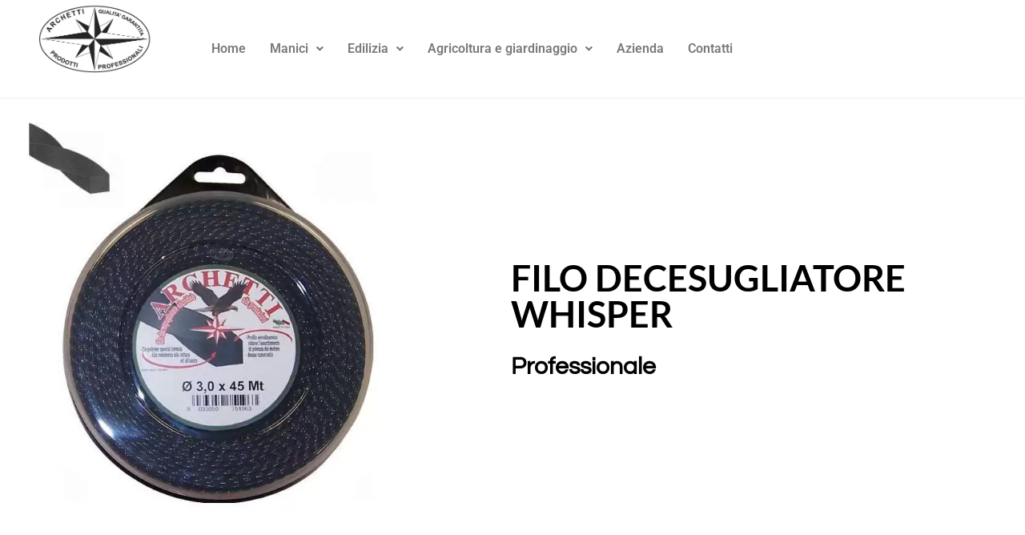

--- FILE ---
content_type: text/css
request_url: https://archettisrl.it/wp-content/uploads/elementor/css/post-7664.css?ver=1768907002
body_size: 1138
content:
.elementor-7664 .elementor-element.elementor-element-23599ced > .elementor-background-overlay{background-image:url("https://archettisrl.it/wp-content/uploads/2022/09/AdobeStock_334200452.jpeg");background-position:center center;background-repeat:no-repeat;background-size:cover;opacity:0.55;}.elementor-7664 .elementor-element.elementor-element-23599ced > .elementor-container{min-height:390px;}.elementor-bc-flex-widget .elementor-7664 .elementor-element.elementor-element-399e7a2a.elementor-column .elementor-widget-wrap{align-items:center;}.elementor-7664 .elementor-element.elementor-element-399e7a2a.elementor-column.elementor-element[data-element_type="column"] > .elementor-widget-wrap.elementor-element-populated{align-content:center;align-items:center;}.elementor-7664 .elementor-element.elementor-element-399e7a2a.elementor-column > .elementor-widget-wrap{justify-content:center;}.elementor-widget-image .widget-image-caption{color:var( --e-global-color-text );font-family:var( --e-global-typography-text-font-family ), Sans-serif;font-weight:var( --e-global-typography-text-font-weight );}.elementor-7664 .elementor-element.elementor-element-fe3250a img{width:90%;}.elementor-bc-flex-widget .elementor-7664 .elementor-element.elementor-element-2881d795.elementor-column .elementor-widget-wrap{align-items:center;}.elementor-7664 .elementor-element.elementor-element-2881d795.elementor-column.elementor-element[data-element_type="column"] > .elementor-widget-wrap.elementor-element-populated{align-content:center;align-items:center;}.elementor-widget-heading .elementor-heading-title{font-family:var( --e-global-typography-primary-font-family ), Sans-serif;font-weight:var( --e-global-typography-primary-font-weight );color:var( --e-global-color-primary );}.elementor-7664 .elementor-element.elementor-element-12779881 > .elementor-widget-container{padding:0px 0px 0px 90px;}.elementor-7664 .elementor-element.elementor-element-12779881{text-align:left;}.elementor-7664 .elementor-element.elementor-element-12779881 .elementor-heading-title{font-family:"Lato", Sans-serif;font-size:45px;font-weight:600;text-transform:uppercase;color:#000000;}.elementor-widget-text-editor{font-family:var( --e-global-typography-text-font-family ), Sans-serif;font-weight:var( --e-global-typography-text-font-weight );color:var( --e-global-color-text );}.elementor-widget-text-editor.elementor-drop-cap-view-stacked .elementor-drop-cap{background-color:var( --e-global-color-primary );}.elementor-widget-text-editor.elementor-drop-cap-view-framed .elementor-drop-cap, .elementor-widget-text-editor.elementor-drop-cap-view-default .elementor-drop-cap{color:var( --e-global-color-primary );border-color:var( --e-global-color-primary );}.elementor-7664 .elementor-element.elementor-element-b0aa72b > .elementor-widget-container{padding:0px 0px 0px 90px;}.elementor-7664 .elementor-element.elementor-element-b0aa72b{font-family:"Questrial", Sans-serif;font-size:30px;font-weight:600;color:#000000;}.elementor-bc-flex-widget .elementor-7664 .elementor-element.elementor-element-43c9ddba.elementor-column .elementor-widget-wrap{align-items:center;}.elementor-7664 .elementor-element.elementor-element-43c9ddba.elementor-column.elementor-element[data-element_type="column"] > .elementor-widget-wrap.elementor-element-populated{align-content:center;align-items:center;}.elementor-7664 .elementor-element.elementor-element-43c9ddba > .elementor-widget-wrap > .elementor-widget:not(.elementor-widget__width-auto):not(.elementor-widget__width-initial):not(:last-child):not(.elementor-absolute){margin-bottom:0px;}.elementor-7664 .elementor-element.elementor-element-43c9ddba > .elementor-element-populated{text-align:center;padding:0px 0px 0px 0px;}.elementor-7664 .elementor-element.elementor-element-19b4e2a2{--spacer-size:40px;}.elementor-7664 .elementor-element.elementor-element-2155abbe > .elementor-widget-container{margin:0% 20% 0% 20%;}.elementor-7664 .elementor-element.elementor-element-2155abbe{text-align:center;font-family:"Questrial", Sans-serif;font-size:28px;font-weight:600;text-transform:uppercase;text-decoration:none;color:#000000;}.elementor-7664 .elementor-element.elementor-element-ec6750d:hover > .elementor-element-populated{border-style:solid;border-color:#2a2c34;}.elementor-7664 .elementor-element.elementor-element-ec6750d > .elementor-element-populated{transition:background 0.3s, border 0.3s, border-radius 0.3s, box-shadow 0.3s;}.elementor-7664 .elementor-element.elementor-element-ec6750d > .elementor-element-populated > .elementor-background-overlay{transition:background 0.3s, border-radius 0.3s, opacity 0.3s;}.elementor-widget-slides .elementor-slide-heading{font-family:var( --e-global-typography-primary-font-family ), Sans-serif;font-weight:var( --e-global-typography-primary-font-weight );}.elementor-widget-slides .elementor-slide-description{font-family:var( --e-global-typography-secondary-font-family ), Sans-serif;font-weight:var( --e-global-typography-secondary-font-weight );}.elementor-widget-slides .elementor-slide-button{font-family:var( --e-global-typography-accent-font-family ), Sans-serif;font-weight:var( --e-global-typography-accent-font-weight );}.elementor-7664 .elementor-element.elementor-element-18faad5 .elementor-repeater-item-ac48a58 .swiper-slide-bg{background-image:url(https://archettisrl.it/wp-content/uploads/2023/05/39705-whisper.png);background-size:cover;}.elementor-7664 .elementor-element.elementor-element-18faad5 .swiper-slide{transition-duration:calc(5000ms*1.2);height:400px;}.elementor-7664 .elementor-element.elementor-element-18faad5 .swiper-slide-contents{max-width:66%;}.elementor-7664 .elementor-element.elementor-element-18faad5 .swiper-slide-inner{text-align:center;}.elementor-7664 .elementor-element.elementor-element-18faad5 .elementor-swiper-button{font-size:25px;color:#2a2c34;}.elementor-7664 .elementor-element.elementor-element-18faad5 .elementor-swiper-button svg{fill:#2a2c34;}.elementor-bc-flex-widget .elementor-7664 .elementor-element.elementor-element-768e04c6.elementor-column .elementor-widget-wrap{align-items:center;}.elementor-7664 .elementor-element.elementor-element-768e04c6.elementor-column.elementor-element[data-element_type="column"] > .elementor-widget-wrap.elementor-element-populated{align-content:center;align-items:center;}.elementor-7664 .elementor-element.elementor-element-7cb43f7{text-align:left;font-family:"Questrial", Sans-serif;font-size:27px;font-weight:600;text-transform:uppercase;color:#000000;}.elementor-widget-divider{--divider-color:var( --e-global-color-secondary );}.elementor-widget-divider .elementor-divider__text{color:var( --e-global-color-secondary );font-family:var( --e-global-typography-secondary-font-family ), Sans-serif;font-weight:var( --e-global-typography-secondary-font-weight );}.elementor-widget-divider.elementor-view-stacked .elementor-icon{background-color:var( --e-global-color-secondary );}.elementor-widget-divider.elementor-view-framed .elementor-icon, .elementor-widget-divider.elementor-view-default .elementor-icon{color:var( --e-global-color-secondary );border-color:var( --e-global-color-secondary );}.elementor-widget-divider.elementor-view-framed .elementor-icon, .elementor-widget-divider.elementor-view-default .elementor-icon svg{fill:var( --e-global-color-secondary );}.elementor-7664 .elementor-element.elementor-element-361e4da{--divider-border-style:solid;--divider-color:#000;--divider-border-width:1px;}.elementor-7664 .elementor-element.elementor-element-361e4da .elementor-divider-separator{width:100%;}.elementor-7664 .elementor-element.elementor-element-361e4da .elementor-divider{padding-block-start:15px;padding-block-end:15px;}.elementor-7664 .elementor-element.elementor-element-90c4243{font-family:"Questrial", Sans-serif;font-size:19px;font-weight:400;color:#000000;}.elementor-7664 .elementor-element.elementor-element-4ac6bf3{--display:flex;}.elementor-7664 .elementor-element.elementor-element-1007089{--spacer-size:50px;}:root{--page-title-display:none;}@media(max-width:1024px){.elementor-7664 .elementor-element.elementor-element-fe3250a img{width:100%;max-width:96%;height:230px;}.elementor-7664 .elementor-element.elementor-element-43c9ddba > .elementor-element-populated{padding:0px 0px 0px 0px;}.elementor-7664 .elementor-element.elementor-element-2155abbe{font-size:16px;}}@media(max-width:767px){.elementor-7664 .elementor-element.elementor-element-2155abbe{font-size:16px;}}@media(min-width:768px){.elementor-7664 .elementor-element.elementor-element-399e7a2a{width:42.057%;}.elementor-7664 .elementor-element.elementor-element-2881d795{width:57.943%;}}@media(max-width:1024px) and (min-width:768px){.elementor-7664 .elementor-element.elementor-element-43c9ddba{width:100%;}}

--- FILE ---
content_type: text/css
request_url: https://archettisrl.it/wp-content/uploads/elementor/css/post-191.css?ver=1768892817
body_size: 1015
content:
.elementor-191 .elementor-element.elementor-element-69f26e9d:not(.elementor-motion-effects-element-type-background), .elementor-191 .elementor-element.elementor-element-69f26e9d > .elementor-motion-effects-container > .elementor-motion-effects-layer{background-color:#ffffff;}.elementor-191 .elementor-element.elementor-element-69f26e9d{border-style:solid;border-width:0px 0px 1px 0px;border-color:#eeeeee;transition:background 0.3s, border 0.3s, border-radius 0.3s, box-shadow 0.3s;margin-top:0px;margin-bottom:0px;padding:20px 0px 20px 0px;z-index:99;}.elementor-191 .elementor-element.elementor-element-69f26e9d > .elementor-background-overlay{transition:background 0.3s, border-radius 0.3s, opacity 0.3s;}.elementor-bc-flex-widget .elementor-191 .elementor-element.elementor-element-39f78477.elementor-column .elementor-widget-wrap{align-items:flex-end;}.elementor-191 .elementor-element.elementor-element-39f78477.elementor-column.elementor-element[data-element_type="column"] > .elementor-widget-wrap.elementor-element-populated{align-content:flex-end;align-items:flex-end;}.elementor-widget-image .widget-image-caption{color:var( --e-global-color-text );font-family:var( --e-global-typography-text-font-family ), Sans-serif;font-weight:var( --e-global-typography-text-font-weight );}.elementor-191 .elementor-element.elementor-element-4257c73e > .elementor-widget-container{margin:-27px 0px 0px 0px;}.elementor-191 .elementor-element.elementor-element-4257c73e img{max-width:65%;}.elementor-bc-flex-widget .elementor-191 .elementor-element.elementor-element-5a769f91.elementor-column .elementor-widget-wrap{align-items:center;}.elementor-191 .elementor-element.elementor-element-5a769f91.elementor-column.elementor-element[data-element_type="column"] > .elementor-widget-wrap.elementor-element-populated{align-content:center;align-items:center;}.elementor-widget-navigation-menu .menu-item a.hfe-menu-item.elementor-button{background-color:var( --e-global-color-accent );font-family:var( --e-global-typography-accent-font-family ), Sans-serif;font-weight:var( --e-global-typography-accent-font-weight );}.elementor-widget-navigation-menu .menu-item a.hfe-menu-item.elementor-button:hover{background-color:var( --e-global-color-accent );}.elementor-widget-navigation-menu a.hfe-menu-item, .elementor-widget-navigation-menu a.hfe-sub-menu-item{font-family:var( --e-global-typography-primary-font-family ), Sans-serif;font-weight:var( --e-global-typography-primary-font-weight );}.elementor-widget-navigation-menu .menu-item a.hfe-menu-item, .elementor-widget-navigation-menu .sub-menu a.hfe-sub-menu-item{color:var( --e-global-color-text );}.elementor-widget-navigation-menu .menu-item a.hfe-menu-item:hover,
								.elementor-widget-navigation-menu .sub-menu a.hfe-sub-menu-item:hover,
								.elementor-widget-navigation-menu .menu-item.current-menu-item a.hfe-menu-item,
								.elementor-widget-navigation-menu .menu-item a.hfe-menu-item.highlighted,
								.elementor-widget-navigation-menu .menu-item a.hfe-menu-item:focus{color:var( --e-global-color-accent );}.elementor-widget-navigation-menu .hfe-nav-menu-layout:not(.hfe-pointer__framed) .menu-item.parent a.hfe-menu-item:before,
								.elementor-widget-navigation-menu .hfe-nav-menu-layout:not(.hfe-pointer__framed) .menu-item.parent a.hfe-menu-item:after{background-color:var( --e-global-color-accent );}.elementor-widget-navigation-menu .hfe-nav-menu-layout:not(.hfe-pointer__framed) .menu-item.parent .sub-menu .hfe-has-submenu-container a:after{background-color:var( --e-global-color-accent );}.elementor-widget-navigation-menu .hfe-pointer__framed .menu-item.parent a.hfe-menu-item:before,
								.elementor-widget-navigation-menu .hfe-pointer__framed .menu-item.parent a.hfe-menu-item:after{border-color:var( --e-global-color-accent );}
							.elementor-widget-navigation-menu .sub-menu li a.hfe-sub-menu-item,
							.elementor-widget-navigation-menu nav.hfe-dropdown li a.hfe-sub-menu-item,
							.elementor-widget-navigation-menu nav.hfe-dropdown li a.hfe-menu-item,
							.elementor-widget-navigation-menu nav.hfe-dropdown-expandible li a.hfe-menu-item,
							.elementor-widget-navigation-menu nav.hfe-dropdown-expandible li a.hfe-sub-menu-item{font-family:var( --e-global-typography-accent-font-family ), Sans-serif;font-weight:var( --e-global-typography-accent-font-weight );}.elementor-191 .elementor-element.elementor-element-01d0ff7 .menu-item a.hfe-menu-item{padding-left:15px;padding-right:15px;}.elementor-191 .elementor-element.elementor-element-01d0ff7 .menu-item a.hfe-sub-menu-item{padding-left:calc( 15px + 20px );padding-right:15px;}.elementor-191 .elementor-element.elementor-element-01d0ff7 .hfe-nav-menu__layout-vertical .menu-item ul ul a.hfe-sub-menu-item{padding-left:calc( 15px + 40px );padding-right:15px;}.elementor-191 .elementor-element.elementor-element-01d0ff7 .hfe-nav-menu__layout-vertical .menu-item ul ul ul a.hfe-sub-menu-item{padding-left:calc( 15px + 60px );padding-right:15px;}.elementor-191 .elementor-element.elementor-element-01d0ff7 .hfe-nav-menu__layout-vertical .menu-item ul ul ul ul a.hfe-sub-menu-item{padding-left:calc( 15px + 80px );padding-right:15px;}.elementor-191 .elementor-element.elementor-element-01d0ff7 .menu-item a.hfe-menu-item, .elementor-191 .elementor-element.elementor-element-01d0ff7 .menu-item a.hfe-sub-menu-item{padding-top:15px;padding-bottom:15px;}.elementor-191 .elementor-element.elementor-element-01d0ff7 ul.sub-menu{width:220px;}.elementor-191 .elementor-element.elementor-element-01d0ff7 .sub-menu a.hfe-sub-menu-item,
						 .elementor-191 .elementor-element.elementor-element-01d0ff7 nav.hfe-dropdown li a.hfe-menu-item,
						 .elementor-191 .elementor-element.elementor-element-01d0ff7 nav.hfe-dropdown li a.hfe-sub-menu-item,
						 .elementor-191 .elementor-element.elementor-element-01d0ff7 nav.hfe-dropdown-expandible li a.hfe-menu-item,
						 .elementor-191 .elementor-element.elementor-element-01d0ff7 nav.hfe-dropdown-expandible li a.hfe-sub-menu-item{padding-top:15px;padding-bottom:15px;}.elementor-191 .elementor-element.elementor-element-01d0ff7 .hfe-nav-menu__toggle{margin:0 auto;}.elementor-191 .elementor-element.elementor-element-01d0ff7 a.hfe-menu-item, .elementor-191 .elementor-element.elementor-element-01d0ff7 a.hfe-sub-menu-item{font-family:"Roboto", Sans-serif;font-weight:600;}.elementor-191 .elementor-element.elementor-element-01d0ff7 .menu-item a.hfe-menu-item, .elementor-191 .elementor-element.elementor-element-01d0ff7 .sub-menu a.hfe-sub-menu-item{color:#7A7A7A;}.elementor-191 .elementor-element.elementor-element-01d0ff7 .sub-menu,
								.elementor-191 .elementor-element.elementor-element-01d0ff7 nav.hfe-dropdown,
								.elementor-191 .elementor-element.elementor-element-01d0ff7 nav.hfe-dropdown-expandible,
								.elementor-191 .elementor-element.elementor-element-01d0ff7 nav.hfe-dropdown .menu-item a.hfe-menu-item,
								.elementor-191 .elementor-element.elementor-element-01d0ff7 nav.hfe-dropdown .menu-item a.hfe-sub-menu-item{background-color:#fff;}
							.elementor-191 .elementor-element.elementor-element-01d0ff7 .sub-menu li a.hfe-sub-menu-item,
							.elementor-191 .elementor-element.elementor-element-01d0ff7 nav.hfe-dropdown li a.hfe-sub-menu-item,
							.elementor-191 .elementor-element.elementor-element-01d0ff7 nav.hfe-dropdown li a.hfe-menu-item,
							.elementor-191 .elementor-element.elementor-element-01d0ff7 nav.hfe-dropdown-expandible li a.hfe-menu-item,
							.elementor-191 .elementor-element.elementor-element-01d0ff7 nav.hfe-dropdown-expandible li a.hfe-sub-menu-item{font-family:"Roboto", Sans-serif;font-weight:500;text-transform:uppercase;}.elementor-191 .elementor-element.elementor-element-01d0ff7 .sub-menu li.menu-item:not(:last-child),
						.elementor-191 .elementor-element.elementor-element-01d0ff7 nav.hfe-dropdown li.menu-item:not(:last-child),
						.elementor-191 .elementor-element.elementor-element-01d0ff7 nav.hfe-dropdown-expandible li.menu-item:not(:last-child){border-bottom-style:solid;border-bottom-color:#c4c4c4;border-bottom-width:1px;}.elementor-bc-flex-widget .elementor-191 .elementor-element.elementor-element-711df87d.elementor-column .elementor-widget-wrap{align-items:center;}.elementor-191 .elementor-element.elementor-element-711df87d.elementor-column.elementor-element[data-element_type="column"] > .elementor-widget-wrap.elementor-element-populated{align-content:center;align-items:center;}.elementor-191 .elementor-element.elementor-element-5398f086 > .elementor-widget-wrap > .elementor-widget:not(.elementor-widget__width-auto):not(.elementor-widget__width-initial):not(:last-child):not(.elementor-absolute){margin-bottom:21px;}.elementor-191 .elementor-element.elementor-element-03443c5{--display:flex;}.elementor-theme-builder-content-area{height:400px;}.elementor-location-header:before, .elementor-location-footer:before{content:"";display:table;clear:both;}@media(max-width:1024px){.elementor-191 .elementor-element.elementor-element-4257c73e > .elementor-widget-container{margin:-1px -1px -1px -1px;}.elementor-191 .elementor-element.elementor-element-4257c73e img{width:49%;}}@media(min-width:768px){.elementor-191 .elementor-element.elementor-element-39f78477{width:18.699%;}.elementor-191 .elementor-element.elementor-element-5a769f91{width:61.422%;}.elementor-191 .elementor-element.elementor-element-711df87d{width:19.875%;}}@media(max-width:1024px) and (min-width:768px){.elementor-191 .elementor-element.elementor-element-39f78477{width:38%;}.elementor-191 .elementor-element.elementor-element-5a769f91{width:30%;}}

--- FILE ---
content_type: text/css
request_url: https://archettisrl.it/wp-content/uploads/elementor/css/post-233.css?ver=1768892817
body_size: 1553
content:
.elementor-233 .elementor-element.elementor-element-c2f25e0{--display:flex;--flex-direction:row;--container-widget-width:initial;--container-widget-height:100%;--container-widget-flex-grow:1;--container-widget-align-self:stretch;--flex-wrap-mobile:wrap;}.elementor-233 .elementor-element.elementor-element-414050be:not(.elementor-motion-effects-element-type-background), .elementor-233 .elementor-element.elementor-element-414050be > .elementor-motion-effects-container > .elementor-motion-effects-layer{background-color:#EBE4E4;}.elementor-233 .elementor-element.elementor-element-414050be{transition:background 0.3s, border 0.3s, border-radius 0.3s, box-shadow 0.3s;}.elementor-233 .elementor-element.elementor-element-414050be > .elementor-background-overlay{transition:background 0.3s, border-radius 0.3s, opacity 0.3s;}.elementor-233 .elementor-element.elementor-element-287f323 > .elementor-widget-wrap > .elementor-widget:not(.elementor-widget__width-auto):not(.elementor-widget__width-initial):not(:last-child):not(.elementor-absolute){margin-bottom:0px;}.elementor-233 .elementor-element.elementor-element-287f323 > .elementor-element-populated{padding:0px 0px 0px 0px;}.elementor-233 .elementor-element.elementor-element-128d3034{transition:background 0.3s, border 0.3s, border-radius 0.3s, box-shadow 0.3s;padding:90px 0px 50px 0px;}.elementor-233 .elementor-element.elementor-element-128d3034 > .elementor-background-overlay{transition:background 0.3s, border-radius 0.3s, opacity 0.3s;}.elementor-233 .elementor-element.elementor-element-158a7b38 > .elementor-widget-wrap > .elementor-widget:not(.elementor-widget__width-auto):not(.elementor-widget__width-initial):not(:last-child):not(.elementor-absolute){margin-bottom:0px;}.elementor-233 .elementor-element.elementor-element-158a7b38 > .elementor-element-populated{padding:0px 40px 0px 15px;}.elementor-233 .elementor-element.elementor-element-755f7627 .elementskit-section-title-wraper .elementskit-section-title{color:#000000;margin:0px 0px 30px 0px;font-family:"Lato", Sans-serif;font-size:24px;font-weight:900;line-height:32px;letter-spacing:-0.2px;}.elementor-233 .elementor-element.elementor-element-755f7627 .elementskit-section-title-wraper .elementskit-section-title > span{color:#000000;}.elementor-233 .elementor-element.elementor-element-755f7627 .elementskit-section-title-wraper .elementskit-section-title:hover > span{color:#000000;}.elementor-widget-text-editor{font-family:var( --e-global-typography-text-font-family ), Sans-serif;font-weight:var( --e-global-typography-text-font-weight );color:var( --e-global-color-text );}.elementor-widget-text-editor.elementor-drop-cap-view-stacked .elementor-drop-cap{background-color:var( --e-global-color-primary );}.elementor-widget-text-editor.elementor-drop-cap-view-framed .elementor-drop-cap, .elementor-widget-text-editor.elementor-drop-cap-view-default .elementor-drop-cap{color:var( --e-global-color-primary );border-color:var( --e-global-color-primary );}.elementor-233 .elementor-element.elementor-element-6a7ad871{font-family:"Roboto", Sans-serif;font-size:18px;font-weight:400;line-height:24px;color:#000000;}.elementor-widget-icon-list .elementor-icon-list-item:not(:last-child):after{border-color:var( --e-global-color-text );}.elementor-widget-icon-list .elementor-icon-list-icon i{color:var( --e-global-color-primary );}.elementor-widget-icon-list .elementor-icon-list-icon svg{fill:var( --e-global-color-primary );}.elementor-widget-icon-list .elementor-icon-list-item > .elementor-icon-list-text, .elementor-widget-icon-list .elementor-icon-list-item > a{font-family:var( --e-global-typography-text-font-family ), Sans-serif;font-weight:var( --e-global-typography-text-font-weight );}.elementor-widget-icon-list .elementor-icon-list-text{color:var( --e-global-color-secondary );}.elementor-233 .elementor-element.elementor-element-47c95053 .elementor-icon-list-items:not(.elementor-inline-items) .elementor-icon-list-item:not(:last-child){padding-block-end:calc(7px/2);}.elementor-233 .elementor-element.elementor-element-47c95053 .elementor-icon-list-items:not(.elementor-inline-items) .elementor-icon-list-item:not(:first-child){margin-block-start:calc(7px/2);}.elementor-233 .elementor-element.elementor-element-47c95053 .elementor-icon-list-items.elementor-inline-items .elementor-icon-list-item{margin-inline:calc(7px/2);}.elementor-233 .elementor-element.elementor-element-47c95053 .elementor-icon-list-items.elementor-inline-items{margin-inline:calc(-7px/2);}.elementor-233 .elementor-element.elementor-element-47c95053 .elementor-icon-list-items.elementor-inline-items .elementor-icon-list-item:after{inset-inline-end:calc(-7px/2);}.elementor-233 .elementor-element.elementor-element-47c95053 .elementor-icon-list-icon i{color:#000000;transition:color 0.3s;}.elementor-233 .elementor-element.elementor-element-47c95053 .elementor-icon-list-icon svg{fill:#000000;transition:fill 0.3s;}.elementor-233 .elementor-element.elementor-element-47c95053{--e-icon-list-icon-size:18px;--icon-vertical-offset:0px;}.elementor-233 .elementor-element.elementor-element-47c95053 .elementor-icon-list-icon{padding-inline-end:0px;}.elementor-233 .elementor-element.elementor-element-47c95053 .elementor-icon-list-item > .elementor-icon-list-text, .elementor-233 .elementor-element.elementor-element-47c95053 .elementor-icon-list-item > a{font-family:"Roboto", Sans-serif;font-size:18px;font-weight:400;line-height:30px;}.elementor-233 .elementor-element.elementor-element-47c95053 .elementor-icon-list-text{color:#000000;transition:color 0.3s;}.elementor-233 .elementor-element.elementor-element-41335c6d > .elementor-widget-wrap > .elementor-widget:not(.elementor-widget__width-auto):not(.elementor-widget__width-initial):not(:last-child):not(.elementor-absolute){margin-bottom:0px;}.elementor-233 .elementor-element.elementor-element-41335c6d > .elementor-element-populated{padding:0px 15px 0px 15px;}.elementor-233 .elementor-element.elementor-element-626f6a05 .elementskit-section-title-wraper .elementskit-section-title{color:#000000;margin:0px 0px 30px 0px;font-family:"Lato", Sans-serif;font-size:24px;font-weight:900;line-height:32px;letter-spacing:-0.2px;}.elementor-233 .elementor-element.elementor-element-626f6a05 .elementskit-section-title-wraper .elementskit-section-title > span{color:#000000;}.elementor-233 .elementor-element.elementor-element-626f6a05 .elementskit-section-title-wraper .elementskit-section-title:hover > span{color:#000000;}.elementor-233 .elementor-element.elementor-element-3f892460 .elementor-icon-list-items:not(.elementor-inline-items) .elementor-icon-list-item:not(:last-child){padding-block-end:calc(16px/2);}.elementor-233 .elementor-element.elementor-element-3f892460 .elementor-icon-list-items:not(.elementor-inline-items) .elementor-icon-list-item:not(:first-child){margin-block-start:calc(16px/2);}.elementor-233 .elementor-element.elementor-element-3f892460 .elementor-icon-list-items.elementor-inline-items .elementor-icon-list-item{margin-inline:calc(16px/2);}.elementor-233 .elementor-element.elementor-element-3f892460 .elementor-icon-list-items.elementor-inline-items{margin-inline:calc(-16px/2);}.elementor-233 .elementor-element.elementor-element-3f892460 .elementor-icon-list-items.elementor-inline-items .elementor-icon-list-item:after{inset-inline-end:calc(-16px/2);}.elementor-233 .elementor-element.elementor-element-3f892460 .elementor-icon-list-icon i{color:#000000;transition:color 0.3s;}.elementor-233 .elementor-element.elementor-element-3f892460 .elementor-icon-list-icon svg{fill:#000000;transition:fill 0.3s;}.elementor-233 .elementor-element.elementor-element-3f892460{--e-icon-list-icon-size:14px;--icon-vertical-offset:0px;}.elementor-233 .elementor-element.elementor-element-3f892460 .elementor-icon-list-item > .elementor-icon-list-text, .elementor-233 .elementor-element.elementor-element-3f892460 .elementor-icon-list-item > a{font-family:"Roboto", Sans-serif;font-size:16px;font-weight:400;line-height:21px;}.elementor-233 .elementor-element.elementor-element-3f892460 .elementor-icon-list-text{color:#000000;transition:color 0.3s;}.elementor-233 .elementor-element.elementor-element-3f892460 .elementor-icon-list-item:hover .elementor-icon-list-text{color:#000000;}.elementor-233 .elementor-element.elementor-element-28410072 > .elementor-widget-wrap > .elementor-widget:not(.elementor-widget__width-auto):not(.elementor-widget__width-initial):not(:last-child):not(.elementor-absolute){margin-bottom:0px;}.elementor-233 .elementor-element.elementor-element-28410072 > .elementor-element-populated{padding:0px 15px 0px 15px;}.elementor-233 .elementor-element.elementor-element-414e8cb4 .elementskit-section-title-wraper .elementskit-section-title{color:#000000;margin:0px 0px 30px 0px;font-family:"Lato", Sans-serif;font-size:24px;font-weight:900;line-height:32px;letter-spacing:-0.2px;}.elementor-233 .elementor-element.elementor-element-414e8cb4 .elementskit-section-title-wraper .elementskit-section-title > span{color:#000000;}.elementor-233 .elementor-element.elementor-element-414e8cb4 .elementskit-section-title-wraper .elementskit-section-title:hover > span{color:#000000;}.elementor-233 .elementor-element.elementor-element-3c80759a > .elementor-widget-container{margin:0px 0px 14px 0px;}.elementor-233 .elementor-element.elementor-element-3c80759a .elementskit-section-title-wraper .elementskit-section-title{color:#000000;margin:0px 0px 0px 0px;font-family:"Roboto", Sans-serif;font-size:16px;font-weight:400;line-height:20px;}.elementor-233 .elementor-element.elementor-element-3c80759a .elementskit-section-title-wraper .elementskit-section-title > span{color:#242F65;}.elementor-233 .elementor-element.elementor-element-3c80759a .elementskit-section-title-wraper .elementskit-section-title:hover > span{color:#000000;}.elementor-233 .elementor-element.elementor-element-3c80759a .elementskit-section-title-wraper .elementskit-section-title span:last-child, .elementor-233 .elementor-element.elementor-element-3c80759a .elementskit-section-title-wraper .elementskit-section-title > span{font-family:"Roboto", Sans-serif;font-size:16px;font-weight:400;}.elementor-233 .elementor-element.elementor-element-157a47b8 > .elementor-widget-container{margin:0px 0px 18px 0px;}.elementor-233 .elementor-element.elementor-element-157a47b8 .elementskit-section-title-wraper .elementskit-section-title{color:#000000;margin:0px 0px 0px 0px;font-family:"Roboto", Sans-serif;font-size:16px;font-weight:400;line-height:20px;}.elementor-233 .elementor-element.elementor-element-157a47b8 .elementskit-section-title-wraper .elementskit-section-title > span{color:#242F65;}.elementor-233 .elementor-element.elementor-element-157a47b8 .elementskit-section-title-wraper .elementskit-section-title:hover > span{color:#000000;}.elementor-233 .elementor-element.elementor-element-157a47b8 .elementskit-section-title-wraper .elementskit-section-title span:last-child, .elementor-233 .elementor-element.elementor-element-157a47b8 .elementskit-section-title-wraper .elementskit-section-title > span{font-family:"Roboto", Sans-serif;font-size:16px;font-weight:400;}.elementor-233 .elementor-element.elementor-element-5adbe6ae .elementskit-section-title-wraper .elementskit-section-title{color:#000000;margin:0px 0px 0px 0px;font-family:"Roboto", Sans-serif;font-size:16px;font-weight:400;line-height:20px;}.elementor-233 .elementor-element.elementor-element-5adbe6ae .elementskit-section-title-wraper .elementskit-section-title > span{color:#242F65;}.elementor-233 .elementor-element.elementor-element-5adbe6ae .elementskit-section-title-wraper .elementskit-section-title:hover > span{color:#000000;}.elementor-233 .elementor-element.elementor-element-5adbe6ae .elementskit-section-title-wraper .elementskit-section-title span:last-child, .elementor-233 .elementor-element.elementor-element-5adbe6ae .elementskit-section-title-wraper .elementskit-section-title > span{font-family:"Roboto", Sans-serif;font-size:16px;font-weight:400;}.elementor-233 .elementor-element.elementor-element-715bd320 > .elementor-widget-wrap > .elementor-widget:not(.elementor-widget__width-auto):not(.elementor-widget__width-initial):not(:last-child):not(.elementor-absolute){margin-bottom:0px;}.elementor-233 .elementor-element.elementor-element-715bd320 > .elementor-element-populated{padding:0px 15px 0px 15px;}.elementor-233 .elementor-element.elementor-element-16c10972 > .elementor-container > .elementor-column > .elementor-widget-wrap{align-content:center;align-items:center;}.elementor-233 .elementor-element.elementor-element-16c10972{border-style:solid;border-width:1px 0px 0px 0px;border-color:#EEEEEE;padding:33px 0px 33px 0px;}.elementor-233 .elementor-element.elementor-element-dcb6d4e > .elementor-widget-wrap > .elementor-widget:not(.elementor-widget__width-auto):not(.elementor-widget__width-initial):not(:last-child):not(.elementor-absolute){margin-bottom:0px;}.elementor-233 .elementor-element.elementor-element-dcb6d4e > .elementor-element-populated{padding:0px 15px 0px 15px;}.elementor-233 .elementor-element.elementor-element-11418a22 .elementskit-section-title-wraper .elementskit-section-title{color:#000000;margin:0px 0px 0px 0px;font-family:"Roboto", Sans-serif;font-size:16px;font-weight:400;line-height:21px;}.elementor-233 .elementor-element.elementor-element-11418a22 .elementskit-section-title-wraper .elementskit-section-title > span{color:#242F65;}.elementor-233 .elementor-element.elementor-element-11418a22 .elementskit-section-title-wraper .elementskit-section-title:hover > span{color:#000000;}.elementor-233 .elementor-element.elementor-element-11418a22 .elementskit-section-title-wraper .elementskit-section-title span:last-child, .elementor-233 .elementor-element.elementor-element-11418a22 .elementskit-section-title-wraper .elementskit-section-title > span{font-weight:500;}.elementor-233 .elementor-element.elementor-element-3e13b70a.elementor-column > .elementor-widget-wrap{justify-content:flex-end;}.elementor-233 .elementor-element.elementor-element-3e13b70a > .elementor-widget-wrap > .elementor-widget:not(.elementor-widget__width-auto):not(.elementor-widget__width-initial):not(:last-child):not(.elementor-absolute){margin-bottom:0px;}.elementor-233 .elementor-element.elementor-element-3e13b70a > .elementor-element-populated{padding:0px 15px 0px 15px;}.elementor-233 .elementor-element.elementor-element-3adf4850{width:auto;max-width:auto;}.elementor-233 .elementor-element.elementor-element-3adf4850 .elementskit-section-title-wraper .elementskit-section-title{color:#000000;margin:0px 0px 0px 0px;font-family:"Roboto", Sans-serif;font-size:16px;font-weight:400;line-height:24px;}.elementor-233 .elementor-element.elementor-element-3adf4850 .elementskit-section-title-wraper .elementskit-section-title > span{color:#000000;}.elementor-233 .elementor-element.elementor-element-3adf4850 .elementskit-section-title-wraper .elementskit-section-title:hover > span{color:#000000;}.elementor-233 .elementor-element.elementor-element-4f195abf .elementor-repeater-item-8d65064 > a :is(i, svg){color:#000000;fill:#000000;}.elementor-233 .elementor-element.elementor-element-4f195abf .elementor-repeater-item-8d65064 > a:hover{color:#360D9E;}.elementor-233 .elementor-element.elementor-element-4f195abf .elementor-repeater-item-8d65064 > a:hover svg path{stroke:#360D9E;fill:#360D9E;}.elementor-233 .elementor-element.elementor-element-4f195abf .elementor-repeater-item-7a7140c > a :is(i, svg){color:#000000;fill:#000000;}.elementor-233 .elementor-element.elementor-element-4f195abf .elementor-repeater-item-7a7140c > a:hover{color:#EC2B52;}.elementor-233 .elementor-element.elementor-element-4f195abf .elementor-repeater-item-7a7140c > a:hover svg path{stroke:#EC2B52;fill:#EC2B52;}.elementor-233 .elementor-element.elementor-element-4f195abf{width:auto;max-width:auto;}.elementor-233 .elementor-element.elementor-element-4f195abf .ekit_social_media{text-align:center;}.elementor-233 .elementor-element.elementor-element-4f195abf .ekit_social_media > li > a{text-align:center;text-decoration:none;}.elementor-233 .elementor-element.elementor-element-4f195abf .ekit_social_media > li{display:inline-block;margin:0px 0px 0px 25px;}.elementor-233 .elementor-element.elementor-element-4f195abf .ekit_social_media > li > a i{font-size:26px;}.elementor-233 .elementor-element.elementor-element-4f195abf .ekit_social_media > li > a svg{max-width:26px;}.elementor-theme-builder-content-area{height:400px;}.elementor-location-header:before, .elementor-location-footer:before{content:"";display:table;clear:both;}@media(min-width:768px){.elementor-233 .elementor-element.elementor-element-158a7b38{width:30%;}.elementor-233 .elementor-element.elementor-element-41335c6d{width:20%;}}@media(max-width:1024px) and (min-width:768px){.elementor-233 .elementor-element.elementor-element-158a7b38{width:33.333%;}.elementor-233 .elementor-element.elementor-element-41335c6d{width:33.333%;}.elementor-233 .elementor-element.elementor-element-28410072{width:33.333%;}.elementor-233 .elementor-element.elementor-element-715bd320{width:33.333%;}}@media(max-width:1024px){.elementor-233 .elementor-element.elementor-element-128d3034{padding:60px 0px 50px 0px;}.elementor-233 .elementor-element.elementor-element-158a7b38 > .elementor-element-populated{padding:0px 15px 0px 15px;}.elementor-233 .elementor-element.elementor-element-715bd320 > .elementor-element-populated{margin:30px 0px 0px 0px;--e-column-margin-right:0px;--e-column-margin-left:0px;}.elementor-233 .elementor-element.elementor-element-16c10972{padding:20px 0px 20px 0px;}}@media(max-width:767px){.elementor-233 .elementor-element.elementor-element-755f7627 .elementskit-section-title-wraper .elementskit-section-title{margin:0px 0px 20px 0px;}.elementor-233 .elementor-element.elementor-element-41335c6d > .elementor-element-populated{margin:30px 0px 0px 0px;--e-column-margin-right:0px;--e-column-margin-left:0px;}.elementor-233 .elementor-element.elementor-element-626f6a05 .elementskit-section-title-wraper .elementskit-section-title{margin:0px 0px 20px 0px;}.elementor-233 .elementor-element.elementor-element-28410072 > .elementor-element-populated{margin:30px 0px 0px 0px;--e-column-margin-right:0px;--e-column-margin-left:0px;}.elementor-233 .elementor-element.elementor-element-414e8cb4 .elementskit-section-title-wraper .elementskit-section-title{margin:0px 0px 20px 0px;}.elementor-233 .elementor-element.elementor-element-dcb6d4e > .elementor-element-populated{margin:0px 0px 15px 0px;--e-column-margin-right:0px;--e-column-margin-left:0px;}.elementor-233 .elementor-element.elementor-element-3e13b70a.elementor-column > .elementor-widget-wrap{justify-content:flex-start;}.elementor-233 .elementor-element.elementor-element-3adf4850{width:100%;max-width:100%;}.elementor-233 .elementor-element.elementor-element-3adf4850 .elementskit-section-title-wraper .elementskit-section-title{margin:0px 0px 6px 0px;}.elementor-233 .elementor-element.elementor-element-4f195abf .ekit_social_media > li{margin:0px 20px 0px 0px;}}